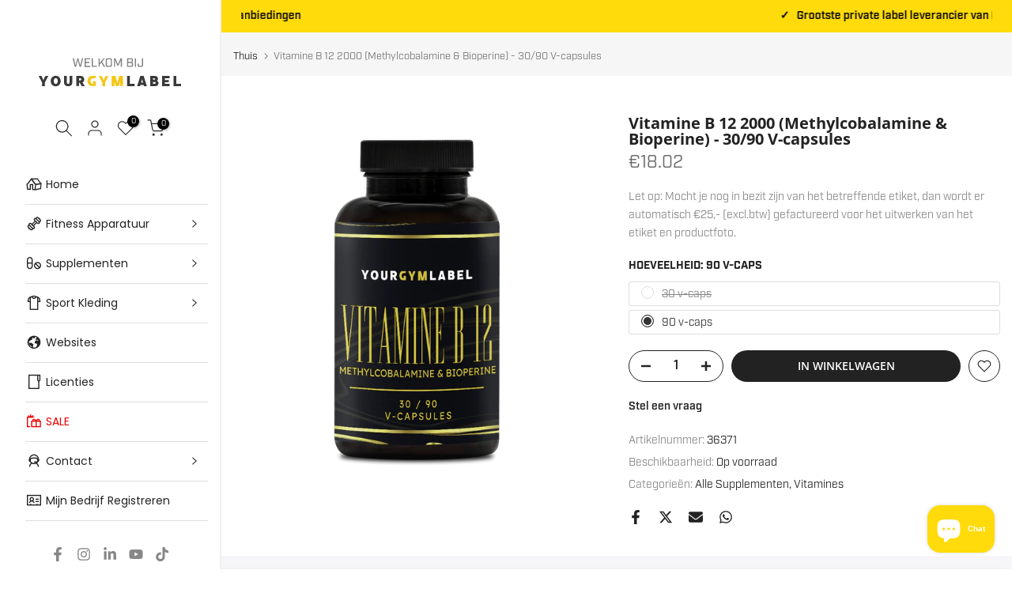

--- FILE ---
content_type: text/html; charset=utf-8
request_url: https://www.google.com/recaptcha/enterprise/anchor?ar=1&k=6LexcMcnAAAAAFqewxwvsn2_jERLLutU8XQy4UAS&co=aHR0cHM6Ly93d3cueW91cmd5bWxhYmVsLm5sOjQ0Mw..&hl=en&v=7gg7H51Q-naNfhmCP3_R47ho&size=invisible&anchor-ms=20000&execute-ms=30000&cb=74ofioaxld8u
body_size: 48178
content:
<!DOCTYPE HTML><html dir="ltr" lang="en"><head><meta http-equiv="Content-Type" content="text/html; charset=UTF-8">
<meta http-equiv="X-UA-Compatible" content="IE=edge">
<title>reCAPTCHA</title>
<style type="text/css">
/* cyrillic-ext */
@font-face {
  font-family: 'Roboto';
  font-style: normal;
  font-weight: 400;
  font-stretch: 100%;
  src: url(//fonts.gstatic.com/s/roboto/v48/KFO7CnqEu92Fr1ME7kSn66aGLdTylUAMa3GUBHMdazTgWw.woff2) format('woff2');
  unicode-range: U+0460-052F, U+1C80-1C8A, U+20B4, U+2DE0-2DFF, U+A640-A69F, U+FE2E-FE2F;
}
/* cyrillic */
@font-face {
  font-family: 'Roboto';
  font-style: normal;
  font-weight: 400;
  font-stretch: 100%;
  src: url(//fonts.gstatic.com/s/roboto/v48/KFO7CnqEu92Fr1ME7kSn66aGLdTylUAMa3iUBHMdazTgWw.woff2) format('woff2');
  unicode-range: U+0301, U+0400-045F, U+0490-0491, U+04B0-04B1, U+2116;
}
/* greek-ext */
@font-face {
  font-family: 'Roboto';
  font-style: normal;
  font-weight: 400;
  font-stretch: 100%;
  src: url(//fonts.gstatic.com/s/roboto/v48/KFO7CnqEu92Fr1ME7kSn66aGLdTylUAMa3CUBHMdazTgWw.woff2) format('woff2');
  unicode-range: U+1F00-1FFF;
}
/* greek */
@font-face {
  font-family: 'Roboto';
  font-style: normal;
  font-weight: 400;
  font-stretch: 100%;
  src: url(//fonts.gstatic.com/s/roboto/v48/KFO7CnqEu92Fr1ME7kSn66aGLdTylUAMa3-UBHMdazTgWw.woff2) format('woff2');
  unicode-range: U+0370-0377, U+037A-037F, U+0384-038A, U+038C, U+038E-03A1, U+03A3-03FF;
}
/* math */
@font-face {
  font-family: 'Roboto';
  font-style: normal;
  font-weight: 400;
  font-stretch: 100%;
  src: url(//fonts.gstatic.com/s/roboto/v48/KFO7CnqEu92Fr1ME7kSn66aGLdTylUAMawCUBHMdazTgWw.woff2) format('woff2');
  unicode-range: U+0302-0303, U+0305, U+0307-0308, U+0310, U+0312, U+0315, U+031A, U+0326-0327, U+032C, U+032F-0330, U+0332-0333, U+0338, U+033A, U+0346, U+034D, U+0391-03A1, U+03A3-03A9, U+03B1-03C9, U+03D1, U+03D5-03D6, U+03F0-03F1, U+03F4-03F5, U+2016-2017, U+2034-2038, U+203C, U+2040, U+2043, U+2047, U+2050, U+2057, U+205F, U+2070-2071, U+2074-208E, U+2090-209C, U+20D0-20DC, U+20E1, U+20E5-20EF, U+2100-2112, U+2114-2115, U+2117-2121, U+2123-214F, U+2190, U+2192, U+2194-21AE, U+21B0-21E5, U+21F1-21F2, U+21F4-2211, U+2213-2214, U+2216-22FF, U+2308-230B, U+2310, U+2319, U+231C-2321, U+2336-237A, U+237C, U+2395, U+239B-23B7, U+23D0, U+23DC-23E1, U+2474-2475, U+25AF, U+25B3, U+25B7, U+25BD, U+25C1, U+25CA, U+25CC, U+25FB, U+266D-266F, U+27C0-27FF, U+2900-2AFF, U+2B0E-2B11, U+2B30-2B4C, U+2BFE, U+3030, U+FF5B, U+FF5D, U+1D400-1D7FF, U+1EE00-1EEFF;
}
/* symbols */
@font-face {
  font-family: 'Roboto';
  font-style: normal;
  font-weight: 400;
  font-stretch: 100%;
  src: url(//fonts.gstatic.com/s/roboto/v48/KFO7CnqEu92Fr1ME7kSn66aGLdTylUAMaxKUBHMdazTgWw.woff2) format('woff2');
  unicode-range: U+0001-000C, U+000E-001F, U+007F-009F, U+20DD-20E0, U+20E2-20E4, U+2150-218F, U+2190, U+2192, U+2194-2199, U+21AF, U+21E6-21F0, U+21F3, U+2218-2219, U+2299, U+22C4-22C6, U+2300-243F, U+2440-244A, U+2460-24FF, U+25A0-27BF, U+2800-28FF, U+2921-2922, U+2981, U+29BF, U+29EB, U+2B00-2BFF, U+4DC0-4DFF, U+FFF9-FFFB, U+10140-1018E, U+10190-1019C, U+101A0, U+101D0-101FD, U+102E0-102FB, U+10E60-10E7E, U+1D2C0-1D2D3, U+1D2E0-1D37F, U+1F000-1F0FF, U+1F100-1F1AD, U+1F1E6-1F1FF, U+1F30D-1F30F, U+1F315, U+1F31C, U+1F31E, U+1F320-1F32C, U+1F336, U+1F378, U+1F37D, U+1F382, U+1F393-1F39F, U+1F3A7-1F3A8, U+1F3AC-1F3AF, U+1F3C2, U+1F3C4-1F3C6, U+1F3CA-1F3CE, U+1F3D4-1F3E0, U+1F3ED, U+1F3F1-1F3F3, U+1F3F5-1F3F7, U+1F408, U+1F415, U+1F41F, U+1F426, U+1F43F, U+1F441-1F442, U+1F444, U+1F446-1F449, U+1F44C-1F44E, U+1F453, U+1F46A, U+1F47D, U+1F4A3, U+1F4B0, U+1F4B3, U+1F4B9, U+1F4BB, U+1F4BF, U+1F4C8-1F4CB, U+1F4D6, U+1F4DA, U+1F4DF, U+1F4E3-1F4E6, U+1F4EA-1F4ED, U+1F4F7, U+1F4F9-1F4FB, U+1F4FD-1F4FE, U+1F503, U+1F507-1F50B, U+1F50D, U+1F512-1F513, U+1F53E-1F54A, U+1F54F-1F5FA, U+1F610, U+1F650-1F67F, U+1F687, U+1F68D, U+1F691, U+1F694, U+1F698, U+1F6AD, U+1F6B2, U+1F6B9-1F6BA, U+1F6BC, U+1F6C6-1F6CF, U+1F6D3-1F6D7, U+1F6E0-1F6EA, U+1F6F0-1F6F3, U+1F6F7-1F6FC, U+1F700-1F7FF, U+1F800-1F80B, U+1F810-1F847, U+1F850-1F859, U+1F860-1F887, U+1F890-1F8AD, U+1F8B0-1F8BB, U+1F8C0-1F8C1, U+1F900-1F90B, U+1F93B, U+1F946, U+1F984, U+1F996, U+1F9E9, U+1FA00-1FA6F, U+1FA70-1FA7C, U+1FA80-1FA89, U+1FA8F-1FAC6, U+1FACE-1FADC, U+1FADF-1FAE9, U+1FAF0-1FAF8, U+1FB00-1FBFF;
}
/* vietnamese */
@font-face {
  font-family: 'Roboto';
  font-style: normal;
  font-weight: 400;
  font-stretch: 100%;
  src: url(//fonts.gstatic.com/s/roboto/v48/KFO7CnqEu92Fr1ME7kSn66aGLdTylUAMa3OUBHMdazTgWw.woff2) format('woff2');
  unicode-range: U+0102-0103, U+0110-0111, U+0128-0129, U+0168-0169, U+01A0-01A1, U+01AF-01B0, U+0300-0301, U+0303-0304, U+0308-0309, U+0323, U+0329, U+1EA0-1EF9, U+20AB;
}
/* latin-ext */
@font-face {
  font-family: 'Roboto';
  font-style: normal;
  font-weight: 400;
  font-stretch: 100%;
  src: url(//fonts.gstatic.com/s/roboto/v48/KFO7CnqEu92Fr1ME7kSn66aGLdTylUAMa3KUBHMdazTgWw.woff2) format('woff2');
  unicode-range: U+0100-02BA, U+02BD-02C5, U+02C7-02CC, U+02CE-02D7, U+02DD-02FF, U+0304, U+0308, U+0329, U+1D00-1DBF, U+1E00-1E9F, U+1EF2-1EFF, U+2020, U+20A0-20AB, U+20AD-20C0, U+2113, U+2C60-2C7F, U+A720-A7FF;
}
/* latin */
@font-face {
  font-family: 'Roboto';
  font-style: normal;
  font-weight: 400;
  font-stretch: 100%;
  src: url(//fonts.gstatic.com/s/roboto/v48/KFO7CnqEu92Fr1ME7kSn66aGLdTylUAMa3yUBHMdazQ.woff2) format('woff2');
  unicode-range: U+0000-00FF, U+0131, U+0152-0153, U+02BB-02BC, U+02C6, U+02DA, U+02DC, U+0304, U+0308, U+0329, U+2000-206F, U+20AC, U+2122, U+2191, U+2193, U+2212, U+2215, U+FEFF, U+FFFD;
}
/* cyrillic-ext */
@font-face {
  font-family: 'Roboto';
  font-style: normal;
  font-weight: 500;
  font-stretch: 100%;
  src: url(//fonts.gstatic.com/s/roboto/v48/KFO7CnqEu92Fr1ME7kSn66aGLdTylUAMa3GUBHMdazTgWw.woff2) format('woff2');
  unicode-range: U+0460-052F, U+1C80-1C8A, U+20B4, U+2DE0-2DFF, U+A640-A69F, U+FE2E-FE2F;
}
/* cyrillic */
@font-face {
  font-family: 'Roboto';
  font-style: normal;
  font-weight: 500;
  font-stretch: 100%;
  src: url(//fonts.gstatic.com/s/roboto/v48/KFO7CnqEu92Fr1ME7kSn66aGLdTylUAMa3iUBHMdazTgWw.woff2) format('woff2');
  unicode-range: U+0301, U+0400-045F, U+0490-0491, U+04B0-04B1, U+2116;
}
/* greek-ext */
@font-face {
  font-family: 'Roboto';
  font-style: normal;
  font-weight: 500;
  font-stretch: 100%;
  src: url(//fonts.gstatic.com/s/roboto/v48/KFO7CnqEu92Fr1ME7kSn66aGLdTylUAMa3CUBHMdazTgWw.woff2) format('woff2');
  unicode-range: U+1F00-1FFF;
}
/* greek */
@font-face {
  font-family: 'Roboto';
  font-style: normal;
  font-weight: 500;
  font-stretch: 100%;
  src: url(//fonts.gstatic.com/s/roboto/v48/KFO7CnqEu92Fr1ME7kSn66aGLdTylUAMa3-UBHMdazTgWw.woff2) format('woff2');
  unicode-range: U+0370-0377, U+037A-037F, U+0384-038A, U+038C, U+038E-03A1, U+03A3-03FF;
}
/* math */
@font-face {
  font-family: 'Roboto';
  font-style: normal;
  font-weight: 500;
  font-stretch: 100%;
  src: url(//fonts.gstatic.com/s/roboto/v48/KFO7CnqEu92Fr1ME7kSn66aGLdTylUAMawCUBHMdazTgWw.woff2) format('woff2');
  unicode-range: U+0302-0303, U+0305, U+0307-0308, U+0310, U+0312, U+0315, U+031A, U+0326-0327, U+032C, U+032F-0330, U+0332-0333, U+0338, U+033A, U+0346, U+034D, U+0391-03A1, U+03A3-03A9, U+03B1-03C9, U+03D1, U+03D5-03D6, U+03F0-03F1, U+03F4-03F5, U+2016-2017, U+2034-2038, U+203C, U+2040, U+2043, U+2047, U+2050, U+2057, U+205F, U+2070-2071, U+2074-208E, U+2090-209C, U+20D0-20DC, U+20E1, U+20E5-20EF, U+2100-2112, U+2114-2115, U+2117-2121, U+2123-214F, U+2190, U+2192, U+2194-21AE, U+21B0-21E5, U+21F1-21F2, U+21F4-2211, U+2213-2214, U+2216-22FF, U+2308-230B, U+2310, U+2319, U+231C-2321, U+2336-237A, U+237C, U+2395, U+239B-23B7, U+23D0, U+23DC-23E1, U+2474-2475, U+25AF, U+25B3, U+25B7, U+25BD, U+25C1, U+25CA, U+25CC, U+25FB, U+266D-266F, U+27C0-27FF, U+2900-2AFF, U+2B0E-2B11, U+2B30-2B4C, U+2BFE, U+3030, U+FF5B, U+FF5D, U+1D400-1D7FF, U+1EE00-1EEFF;
}
/* symbols */
@font-face {
  font-family: 'Roboto';
  font-style: normal;
  font-weight: 500;
  font-stretch: 100%;
  src: url(//fonts.gstatic.com/s/roboto/v48/KFO7CnqEu92Fr1ME7kSn66aGLdTylUAMaxKUBHMdazTgWw.woff2) format('woff2');
  unicode-range: U+0001-000C, U+000E-001F, U+007F-009F, U+20DD-20E0, U+20E2-20E4, U+2150-218F, U+2190, U+2192, U+2194-2199, U+21AF, U+21E6-21F0, U+21F3, U+2218-2219, U+2299, U+22C4-22C6, U+2300-243F, U+2440-244A, U+2460-24FF, U+25A0-27BF, U+2800-28FF, U+2921-2922, U+2981, U+29BF, U+29EB, U+2B00-2BFF, U+4DC0-4DFF, U+FFF9-FFFB, U+10140-1018E, U+10190-1019C, U+101A0, U+101D0-101FD, U+102E0-102FB, U+10E60-10E7E, U+1D2C0-1D2D3, U+1D2E0-1D37F, U+1F000-1F0FF, U+1F100-1F1AD, U+1F1E6-1F1FF, U+1F30D-1F30F, U+1F315, U+1F31C, U+1F31E, U+1F320-1F32C, U+1F336, U+1F378, U+1F37D, U+1F382, U+1F393-1F39F, U+1F3A7-1F3A8, U+1F3AC-1F3AF, U+1F3C2, U+1F3C4-1F3C6, U+1F3CA-1F3CE, U+1F3D4-1F3E0, U+1F3ED, U+1F3F1-1F3F3, U+1F3F5-1F3F7, U+1F408, U+1F415, U+1F41F, U+1F426, U+1F43F, U+1F441-1F442, U+1F444, U+1F446-1F449, U+1F44C-1F44E, U+1F453, U+1F46A, U+1F47D, U+1F4A3, U+1F4B0, U+1F4B3, U+1F4B9, U+1F4BB, U+1F4BF, U+1F4C8-1F4CB, U+1F4D6, U+1F4DA, U+1F4DF, U+1F4E3-1F4E6, U+1F4EA-1F4ED, U+1F4F7, U+1F4F9-1F4FB, U+1F4FD-1F4FE, U+1F503, U+1F507-1F50B, U+1F50D, U+1F512-1F513, U+1F53E-1F54A, U+1F54F-1F5FA, U+1F610, U+1F650-1F67F, U+1F687, U+1F68D, U+1F691, U+1F694, U+1F698, U+1F6AD, U+1F6B2, U+1F6B9-1F6BA, U+1F6BC, U+1F6C6-1F6CF, U+1F6D3-1F6D7, U+1F6E0-1F6EA, U+1F6F0-1F6F3, U+1F6F7-1F6FC, U+1F700-1F7FF, U+1F800-1F80B, U+1F810-1F847, U+1F850-1F859, U+1F860-1F887, U+1F890-1F8AD, U+1F8B0-1F8BB, U+1F8C0-1F8C1, U+1F900-1F90B, U+1F93B, U+1F946, U+1F984, U+1F996, U+1F9E9, U+1FA00-1FA6F, U+1FA70-1FA7C, U+1FA80-1FA89, U+1FA8F-1FAC6, U+1FACE-1FADC, U+1FADF-1FAE9, U+1FAF0-1FAF8, U+1FB00-1FBFF;
}
/* vietnamese */
@font-face {
  font-family: 'Roboto';
  font-style: normal;
  font-weight: 500;
  font-stretch: 100%;
  src: url(//fonts.gstatic.com/s/roboto/v48/KFO7CnqEu92Fr1ME7kSn66aGLdTylUAMa3OUBHMdazTgWw.woff2) format('woff2');
  unicode-range: U+0102-0103, U+0110-0111, U+0128-0129, U+0168-0169, U+01A0-01A1, U+01AF-01B0, U+0300-0301, U+0303-0304, U+0308-0309, U+0323, U+0329, U+1EA0-1EF9, U+20AB;
}
/* latin-ext */
@font-face {
  font-family: 'Roboto';
  font-style: normal;
  font-weight: 500;
  font-stretch: 100%;
  src: url(//fonts.gstatic.com/s/roboto/v48/KFO7CnqEu92Fr1ME7kSn66aGLdTylUAMa3KUBHMdazTgWw.woff2) format('woff2');
  unicode-range: U+0100-02BA, U+02BD-02C5, U+02C7-02CC, U+02CE-02D7, U+02DD-02FF, U+0304, U+0308, U+0329, U+1D00-1DBF, U+1E00-1E9F, U+1EF2-1EFF, U+2020, U+20A0-20AB, U+20AD-20C0, U+2113, U+2C60-2C7F, U+A720-A7FF;
}
/* latin */
@font-face {
  font-family: 'Roboto';
  font-style: normal;
  font-weight: 500;
  font-stretch: 100%;
  src: url(//fonts.gstatic.com/s/roboto/v48/KFO7CnqEu92Fr1ME7kSn66aGLdTylUAMa3yUBHMdazQ.woff2) format('woff2');
  unicode-range: U+0000-00FF, U+0131, U+0152-0153, U+02BB-02BC, U+02C6, U+02DA, U+02DC, U+0304, U+0308, U+0329, U+2000-206F, U+20AC, U+2122, U+2191, U+2193, U+2212, U+2215, U+FEFF, U+FFFD;
}
/* cyrillic-ext */
@font-face {
  font-family: 'Roboto';
  font-style: normal;
  font-weight: 900;
  font-stretch: 100%;
  src: url(//fonts.gstatic.com/s/roboto/v48/KFO7CnqEu92Fr1ME7kSn66aGLdTylUAMa3GUBHMdazTgWw.woff2) format('woff2');
  unicode-range: U+0460-052F, U+1C80-1C8A, U+20B4, U+2DE0-2DFF, U+A640-A69F, U+FE2E-FE2F;
}
/* cyrillic */
@font-face {
  font-family: 'Roboto';
  font-style: normal;
  font-weight: 900;
  font-stretch: 100%;
  src: url(//fonts.gstatic.com/s/roboto/v48/KFO7CnqEu92Fr1ME7kSn66aGLdTylUAMa3iUBHMdazTgWw.woff2) format('woff2');
  unicode-range: U+0301, U+0400-045F, U+0490-0491, U+04B0-04B1, U+2116;
}
/* greek-ext */
@font-face {
  font-family: 'Roboto';
  font-style: normal;
  font-weight: 900;
  font-stretch: 100%;
  src: url(//fonts.gstatic.com/s/roboto/v48/KFO7CnqEu92Fr1ME7kSn66aGLdTylUAMa3CUBHMdazTgWw.woff2) format('woff2');
  unicode-range: U+1F00-1FFF;
}
/* greek */
@font-face {
  font-family: 'Roboto';
  font-style: normal;
  font-weight: 900;
  font-stretch: 100%;
  src: url(//fonts.gstatic.com/s/roboto/v48/KFO7CnqEu92Fr1ME7kSn66aGLdTylUAMa3-UBHMdazTgWw.woff2) format('woff2');
  unicode-range: U+0370-0377, U+037A-037F, U+0384-038A, U+038C, U+038E-03A1, U+03A3-03FF;
}
/* math */
@font-face {
  font-family: 'Roboto';
  font-style: normal;
  font-weight: 900;
  font-stretch: 100%;
  src: url(//fonts.gstatic.com/s/roboto/v48/KFO7CnqEu92Fr1ME7kSn66aGLdTylUAMawCUBHMdazTgWw.woff2) format('woff2');
  unicode-range: U+0302-0303, U+0305, U+0307-0308, U+0310, U+0312, U+0315, U+031A, U+0326-0327, U+032C, U+032F-0330, U+0332-0333, U+0338, U+033A, U+0346, U+034D, U+0391-03A1, U+03A3-03A9, U+03B1-03C9, U+03D1, U+03D5-03D6, U+03F0-03F1, U+03F4-03F5, U+2016-2017, U+2034-2038, U+203C, U+2040, U+2043, U+2047, U+2050, U+2057, U+205F, U+2070-2071, U+2074-208E, U+2090-209C, U+20D0-20DC, U+20E1, U+20E5-20EF, U+2100-2112, U+2114-2115, U+2117-2121, U+2123-214F, U+2190, U+2192, U+2194-21AE, U+21B0-21E5, U+21F1-21F2, U+21F4-2211, U+2213-2214, U+2216-22FF, U+2308-230B, U+2310, U+2319, U+231C-2321, U+2336-237A, U+237C, U+2395, U+239B-23B7, U+23D0, U+23DC-23E1, U+2474-2475, U+25AF, U+25B3, U+25B7, U+25BD, U+25C1, U+25CA, U+25CC, U+25FB, U+266D-266F, U+27C0-27FF, U+2900-2AFF, U+2B0E-2B11, U+2B30-2B4C, U+2BFE, U+3030, U+FF5B, U+FF5D, U+1D400-1D7FF, U+1EE00-1EEFF;
}
/* symbols */
@font-face {
  font-family: 'Roboto';
  font-style: normal;
  font-weight: 900;
  font-stretch: 100%;
  src: url(//fonts.gstatic.com/s/roboto/v48/KFO7CnqEu92Fr1ME7kSn66aGLdTylUAMaxKUBHMdazTgWw.woff2) format('woff2');
  unicode-range: U+0001-000C, U+000E-001F, U+007F-009F, U+20DD-20E0, U+20E2-20E4, U+2150-218F, U+2190, U+2192, U+2194-2199, U+21AF, U+21E6-21F0, U+21F3, U+2218-2219, U+2299, U+22C4-22C6, U+2300-243F, U+2440-244A, U+2460-24FF, U+25A0-27BF, U+2800-28FF, U+2921-2922, U+2981, U+29BF, U+29EB, U+2B00-2BFF, U+4DC0-4DFF, U+FFF9-FFFB, U+10140-1018E, U+10190-1019C, U+101A0, U+101D0-101FD, U+102E0-102FB, U+10E60-10E7E, U+1D2C0-1D2D3, U+1D2E0-1D37F, U+1F000-1F0FF, U+1F100-1F1AD, U+1F1E6-1F1FF, U+1F30D-1F30F, U+1F315, U+1F31C, U+1F31E, U+1F320-1F32C, U+1F336, U+1F378, U+1F37D, U+1F382, U+1F393-1F39F, U+1F3A7-1F3A8, U+1F3AC-1F3AF, U+1F3C2, U+1F3C4-1F3C6, U+1F3CA-1F3CE, U+1F3D4-1F3E0, U+1F3ED, U+1F3F1-1F3F3, U+1F3F5-1F3F7, U+1F408, U+1F415, U+1F41F, U+1F426, U+1F43F, U+1F441-1F442, U+1F444, U+1F446-1F449, U+1F44C-1F44E, U+1F453, U+1F46A, U+1F47D, U+1F4A3, U+1F4B0, U+1F4B3, U+1F4B9, U+1F4BB, U+1F4BF, U+1F4C8-1F4CB, U+1F4D6, U+1F4DA, U+1F4DF, U+1F4E3-1F4E6, U+1F4EA-1F4ED, U+1F4F7, U+1F4F9-1F4FB, U+1F4FD-1F4FE, U+1F503, U+1F507-1F50B, U+1F50D, U+1F512-1F513, U+1F53E-1F54A, U+1F54F-1F5FA, U+1F610, U+1F650-1F67F, U+1F687, U+1F68D, U+1F691, U+1F694, U+1F698, U+1F6AD, U+1F6B2, U+1F6B9-1F6BA, U+1F6BC, U+1F6C6-1F6CF, U+1F6D3-1F6D7, U+1F6E0-1F6EA, U+1F6F0-1F6F3, U+1F6F7-1F6FC, U+1F700-1F7FF, U+1F800-1F80B, U+1F810-1F847, U+1F850-1F859, U+1F860-1F887, U+1F890-1F8AD, U+1F8B0-1F8BB, U+1F8C0-1F8C1, U+1F900-1F90B, U+1F93B, U+1F946, U+1F984, U+1F996, U+1F9E9, U+1FA00-1FA6F, U+1FA70-1FA7C, U+1FA80-1FA89, U+1FA8F-1FAC6, U+1FACE-1FADC, U+1FADF-1FAE9, U+1FAF0-1FAF8, U+1FB00-1FBFF;
}
/* vietnamese */
@font-face {
  font-family: 'Roboto';
  font-style: normal;
  font-weight: 900;
  font-stretch: 100%;
  src: url(//fonts.gstatic.com/s/roboto/v48/KFO7CnqEu92Fr1ME7kSn66aGLdTylUAMa3OUBHMdazTgWw.woff2) format('woff2');
  unicode-range: U+0102-0103, U+0110-0111, U+0128-0129, U+0168-0169, U+01A0-01A1, U+01AF-01B0, U+0300-0301, U+0303-0304, U+0308-0309, U+0323, U+0329, U+1EA0-1EF9, U+20AB;
}
/* latin-ext */
@font-face {
  font-family: 'Roboto';
  font-style: normal;
  font-weight: 900;
  font-stretch: 100%;
  src: url(//fonts.gstatic.com/s/roboto/v48/KFO7CnqEu92Fr1ME7kSn66aGLdTylUAMa3KUBHMdazTgWw.woff2) format('woff2');
  unicode-range: U+0100-02BA, U+02BD-02C5, U+02C7-02CC, U+02CE-02D7, U+02DD-02FF, U+0304, U+0308, U+0329, U+1D00-1DBF, U+1E00-1E9F, U+1EF2-1EFF, U+2020, U+20A0-20AB, U+20AD-20C0, U+2113, U+2C60-2C7F, U+A720-A7FF;
}
/* latin */
@font-face {
  font-family: 'Roboto';
  font-style: normal;
  font-weight: 900;
  font-stretch: 100%;
  src: url(//fonts.gstatic.com/s/roboto/v48/KFO7CnqEu92Fr1ME7kSn66aGLdTylUAMa3yUBHMdazQ.woff2) format('woff2');
  unicode-range: U+0000-00FF, U+0131, U+0152-0153, U+02BB-02BC, U+02C6, U+02DA, U+02DC, U+0304, U+0308, U+0329, U+2000-206F, U+20AC, U+2122, U+2191, U+2193, U+2212, U+2215, U+FEFF, U+FFFD;
}

</style>
<link rel="stylesheet" type="text/css" href="https://www.gstatic.com/recaptcha/releases/7gg7H51Q-naNfhmCP3_R47ho/styles__ltr.css">
<script nonce="XPkYHOSG1G7im0jHDbyX8Q" type="text/javascript">window['__recaptcha_api'] = 'https://www.google.com/recaptcha/enterprise/';</script>
<script type="text/javascript" src="https://www.gstatic.com/recaptcha/releases/7gg7H51Q-naNfhmCP3_R47ho/recaptcha__en.js" nonce="XPkYHOSG1G7im0jHDbyX8Q">
      
    </script></head>
<body><div id="rc-anchor-alert" class="rc-anchor-alert"></div>
<input type="hidden" id="recaptcha-token" value="[base64]">
<script type="text/javascript" nonce="XPkYHOSG1G7im0jHDbyX8Q">
      recaptcha.anchor.Main.init("[\x22ainput\x22,[\x22bgdata\x22,\x22\x22,\[base64]/[base64]/bmV3IFpbdF0obVswXSk6Sz09Mj9uZXcgWlt0XShtWzBdLG1bMV0pOks9PTM/bmV3IFpbdF0obVswXSxtWzFdLG1bMl0pOks9PTQ/[base64]/[base64]/[base64]/[base64]/[base64]/[base64]/[base64]/[base64]/[base64]/[base64]/[base64]/[base64]/[base64]/[base64]\\u003d\\u003d\x22,\[base64]\\u003d\x22,\x22Dn1Gw63Cr1NyVsK8ZsOtfcKxEcKwYXHCkhTDjMO8DcKUKijClWzDlcKKFcOhw7dzX8KcXcK0w6PCpMOwwrQRe8OAwpTDiT3CksOvwp3DicOmBGApPSTDhVLDrycNE8KEIifDtMKhw4gRKgkjwonCuMKgWR7CpHJ/w5HCihx4TsKse8O1w45UwoZqXhYawrTCmjXCisKTBnQEcjEeLm3CkMO5Wx3DoS3CiWI8WsO+w5/[base64]/HsK6bcKNXsOmwrXCqU43wpo0wqPDrk7CnMO/H8ORwpLDhcO7w5cYwoVSw6MXLjnCscKOJcKOKsO3QnDDsEnDuMKfw4PDi0IfwqhPw4vDqcOtwoJmwqHCh8KoRcKlVMKxIcKLcUnDgVNzwqLDrWt2bTTCtcORSH9TNsORMMKiw4pVXXvDrMKWO8OXfh3DkVXCg8KTw4LCtER/[base64]/CrcOmw5/DncOlTsKnw5Qtw6pwBsKdw6AFwpzDhggRX1osw4RDwqp/DBl5csOowobCg8Krw57CmSDDoxIkJMO+U8OCQMOPw6PCmMOTdC3Do2NuOyvDs8OPMcOuL0UVaMO/O0bDi8OQJ8KEwqbCosOTJcKYw6LDlHTDkibCi1XCuMOdw7nDhsKgM0sSHXt/IwzClMO6w7vCsMKEwq7DpcOLTsKJByliO0kqwpwYecObIjjDrcKBwokRw6vChFAuwrXCt8K/wq7CsDvDn8Obw63DscO9wrRkwpdsE8Krwo7DmMKzLcO/OMO7wrXCosO0AGnCuDzDk0fCoMOFw61HGkpxAcO3wqwSFMKCwrzDksOGfDzDg8OFTcOBwpjCnMKGQsKGHSgMVzjCl8Onf8K1e0xtw5PCmSk8FMOrGDhywovDicOycWHCj8KXw751N8K3VsO3woZ2w5p/bcOPwp9EGSh9Qjxab1nCoMKANcKEGnXDjMKAFMKcSFgLwrTCt8OaXMO3UiHDs8Ovw7o6I8KXw7Znw7AzdCl1McO/HXDClTTCjsOtK8OJBALCk8OQw7FGwq49wpXDh8O2wqfCuH4hw7UAwoIOV8KdIMOoTQg6J8O/w4fDnQ1/[base64]/[base64]/wopMw6NKwrBYLcKsMMKYBMO3OMKxwrwmw6EIw6UmAsO9ZcOnV8KSw5jCsMOzwq3DhAMKw4bDlllrJMOUVcOFOcKqecK2Exo3BsOEw6bCk8K+wpvDm8KlPmxUKMOTeDkPwq3DmsK0wq3CgsK5JsOwFCd0RwttVUtSSsOmdsOKwqXClMOTw7stwpDCucK+woZ/OMObcMOnQcOPwpIKw4TCk8OowpLDscOhwrMtIEPCqHjCh8OYW1fDqcKkw4nDo2jDoA7Cv8Kcwpt0Y8OTD8Kiwp3CsXXDtk1tw5zDkMKrFsKrw4HDocOcw7pdP8Oyw5fDp8OLJ8KuwqhbacKNaR7DjMK+w77Cpggcw5/DvsKTSknDk1DDvMKFw6tVw4UAFsKqw4tkWMOtfQnCpMKbAVHCknTDnUdvZcOGZGvCk1XCpRfDk2TDnVrCvGQBb8K+SsKiwq/DrcKHwqXDqi/DqkHChk7CsMKGw6soGijDgT3CqgTCrsKhOMO4w4dowq0VcMKldFdJw4twQHp/wonCvMOWLMKgKCDDh0XCp8Opwq7CuxVswrLDm0/DnHIDMQzDpEksUAjDnsOQI8Ojw50sw6EVw5cRTRh7NkfCpMK8w4vCik5zw7TCiD/DsSrDk8KJw7EtAXYAUMK1w4XDt8KybsOBw7h1wp4qw6lOGsKDwpVvw7ULwq1/KMOzFDtHVsKGw5QVwojDicOkwpQFw6TDoBTDpDTCqsOtKVtZLcOMQ8KNEHI8w7RTwo15w60dwpsGwpvCnxfDrcOuLsK9w7BOw6fCrcKbS8Kjw5jCihBAQCbDlxHCq8K9O8KCOsO0AS1qw6MRw7LDjHY/[base64]/CiCpaO8OZw4vCk8Ovw7jDjAs2w6jCm3ITwogMw7Bgw7fDmMONwrgGTsKQEA8VVjrCsRlHw7VZKEFiw6LCksKtw57DoXYww7PChMOMcATDhsKlwr/[base64]/CvcOzw77CtcKdD8Omw6/ConbDncKsU8KMBXcEw4rCr8O0Hn8pYcKyZS4wwpkLwogkw4M7esO5HVDCiMK/[base64]/IyXDog5PZsKUdk3Du8Ofdm7CsMOcEsOaKlp9w4zDrMO8UwnClsOMdl3Dr00Dwrdrw6AwwqkAwrBwwrQPQC/[base64]/wrrDoB7CscOKC3fDo3bCphXCvltYdR05ciwjw4BwDsKjLMOgw6hjWEnCjsOsw73DkjvCtsONTgsTFjfDo8K0wrcaw6Arwo3DqXoRVMKqCcOHa1bConIdwojDkcKuwpAowrp3fcO2w5UXwo8Jw4I5X8OowqzDvsKdDMKqA3/Clmtvw67CukPDp8Kpw4o/JsKtw5jChwEpFHbDhRpAABPDjGVtw7zCmMOaw7dFEDQMIMOHwoHDnMOSYMKYw6hvwoUzSsOZwrkRbsKyC0wnIDBGwo/CqcKLwq/CqsOkNhwrw7UEaMKMKyTCkHfDv8KwwpsXLVArwo8kw5osFcOrFcOYw7QpWkxhUm7Cq8KJcsKKeMOxEMOyw4xjwqgXwqPDicKDw7IufDXDiMKiwoxKK0zCuMOZw4jCk8Kow45tw6MQUnDDjVPCoTjChcOFw5nCtAwFRcKfwqbDol5MLzHDmwQwwr4iIsKAQVNzMG/Cq0pEw4lfwrvDuwbDvXk3wpJ6DFDCvGDCrMOSwqx+SXnDj8KQwoXDvsOjw6gXcsOQXGjDusO+F1lnw5dDDB4xdsOEKcOXA3/DpWkJck7CnEtmw7dMA3rDkMOQKsOYwpXCnnHCoMKqwoPCp8KPKkYzwpjCgcOzwqJlwpRePsKhLsONfcO8w4BUwqvCux3CtMKyQSrCqHbCtMKYOxPCmMK9VMOVw4nCnsOrwpcAwo1GRDTDn8K8Iic7w4/DilHCgwPDigoTSClXwp7DkGwUd0zDlVbDjsOqbBkjw64/OQ84NsKrVcO/Gn/CiCLDjsKtw518wp9KeANHw4Atwr/CvkfCvTwUDcOUD0cTwqdTfsK/OMOIw6nClgkRwrVtw73DmEDCuHbCtcOAbHbCixTDtFVew7wUWiHCkMKOwpAvNsKSw5bDvE3CngzCrB5NXcO7NsONXcOWDywDWEhgw6J3w4/Dqid3KMOvwrHDs8OywpkTUMKRKcKiw4Ypw7kKIMKHwprDgyjDuxjChsOcTC/Ck8KMD8KfwpLCpmA0KWbDqADCssOQwoteHMOMYsK4wp98w4l0ZU/[base64]/HxYCw6vCisKFw4PCvMKQwoAWHMK9w6LDqhrDhsO5ZsOGCQ3CvMOQTRrCqMKnw6ZZwpjDjsORwp0JJz7CksK2VT8uwoLCkAxdw4/DmBBCanMPw6Nowp9tR8ORA1LCp1/DhsO4wojCpw5Kw6LDn8KGw4bCpcKGLcOUc1fCvsKywrTCnMOuw5hnwqXCoX8HU2Evw57Cp8KWeR9+OMKEw6BIWEPChsOVPHjCuUxxwrdtwpdKw5wTPigzw6/DscKTTzzDpSMwwrjDoBhySsKJw7/Co8K0woZLwph3FsOvInHCsRTDqkklOsKEwq0lw6DDsTImw4pHVMOvw5LCncKABArCpnNEwrXDql5Iwp53bUXDjn/CmMKWw4XCpD3DnDjDp1BjXsK5wofDi8KWw7TChX8Dw6HDp8OJUy/Ck8O0w4LCsMOfcD4KwpbCsiI0O3ElwpjDm8OcwqrCvURuDkjDiz3DpcOBBMKPNWNlwqnDi8KbFcK2wrdrw7Jvw5HCs1PCrEMkJkTDsMKeYMO2w7AQw4zDoWbDpwQMw5zChiPCscOIeEwTFwxbcH/Dp3hgwpbDqXbDkcOKwqnDsQvDvMOAfcKEwqLCqsOOJsO4cCLDuQh0Z8OJaELDqsO0Y8KbE8KQw6/CoMKWw5YowqLCuQ/[base64]/Dt1XCjgwaw7ceZB1uw5t1wp/DuFHCjmsdM0h1wqbDk8KMw6opwpY7M8O7woAhwpXCisKyw7/DnVLDssKfw7fDoGo2MCPCncOUw6EHUMORw6xfw4PDoyp4w4UKSFtDCsOcwpNzwqjCvsKUwpBcLMK/AcOUKsKZIEIbw4Y4w4HCjcKew7rCr1nCr2VVO0UQw4HDjj1Tw54IKMKjwpItRMOOOER/dmJ2YcOhwoLDlzgTA8OKwrxDZsKNCcK8wqDCgF40w4/[base64]/Dl8KYwrLDqQgrw6jChMKKwrUEacKnw6XDqgLDhxTDrEI+wo7CqDDCgCwCL8K4IMKxw4zCpjjChD/[base64]/[base64]/[base64]/AVZDw715CDYkdxLDsn0Pw7bDv8KBw47CpMOBVMOUOsOdw61vwqI+KGbCp2UdCFdcwrvDhwRAw4DDi8Kzw4oIdRlRwrvCscK2bHDCgsKfBsKaNyXDrGFIKDHCh8OXRkVjTMK8b2vCtsOzd8K+cx7Cr00cw6HCmsK5E8O7wrjDsiTCisKnSU/DkGlaw75+wodNwrx+fcKIK2ITFBY5w5gkBijDssKSY8O/wqLDusKbwqZWPQfDkELDrXtgeU/Dg8OfKsOowotpTMK8FcKqQcKVwoURCnoNeQ3Dk8Kiw7Uowr3CusKRwoU0wrR9w5lDD8Kww5I2SMK9w48bHUTDmyJlchjCtmfCjiBmw5/DjxbDhMK2wovCmTc+HMK1cE9Jd8O0dcK5wpHDkMO/wog1w4fCjsOVC2/Dsm8YwqDDkS0kI8KkwocFwobCsz/DnlFLf2I/w6vDhsOGwodNwrggw7fDhcK2ATDDs8K8wqZlwpQYEsORQSfCmsOAwrvChsO7wqPDkWIrw53DoAoww64PfEHCqcKwCXNnXA9lPcOoFsKhBkgjZMOsw6bDoTV7wpcKQ3rDi3ABw5PCq1/[base64]/DvMOKw6d+dAYGG8KpM1VFw4hVesKgwrPCiMKfI8KnwojDjMKxwpjCjwg/[base64]/DisK3WWgewqjDsMOnBDEOPMOBIn0Gwq9tw7d7YcOpw73Cnwh0wrYgM33DqD3DjcKCw6koJMOdZ8Obwog9QCnDusKDwq/[base64]/CrMKdw7AJwoAuGyEhw5bCsMKzEcKyVzrDp8Omw5bCn8OxwrvDhsK0w7nCpCDDnsOJwq0MwrjCr8KTJXDCpAdIccKFwr7Dl8KMwow7w4F/[base64]/[base64]/CjUovw54ZwpZHw4vDmjbCt1AYw7TCuXo8wpnCgT/DkHZkwphYw6pew70TaFDCtsKmZcO6wrLCrcOFwqR3wqFJZDwOUCpAdk3CizEue8KLw5jCpQstOQHDsSAGasKpw7DDrMK1b8Osw4otw6tmwrnCjgd/w6R3Ih5GfTxwH8OkFcO0woBywqTDp8KfwrZOS8KOwoNFTcOSwqIpZQIMwqt8w5XDs8O/IMOuwpjDp8O1w4LDiMOvXnt3SjvCiz8nOcKMwpvClT3ClnvCjz/Cm8Oqw74xeyPDukPDscKqfcOhw7Aww68Ew6HCocOCwqFIXTrDkidEcSgBwojDgcK/LcOXwo/CiDNXwrcPKznDi8OYUcOlNsO3ScKNw6bCkGxbw7jCvsKvwrFKw5HCgkfDt8KpYcO4w7pFwoDClCnCg2lVRkzCqsKIw55+eEHCv27Ds8KdanfCriQOYw3DsSfDvsOqw7IlZmhYU8OVw4/[base64]/w4LDh8KUHXPDn8KFw4bClGDDl8Kpwo4OK8K6w7FEcQjCqcKNwpfDuBTCuQ7CjsOnLnvCo8OefV7DhMKdw5N/wrnCiy9wwrHCtkfDnS7DmsOew6TDim8swrvDusKewqrDv3XCvcKzw7rDv8Ofd8KOFx0JEMO/[base64]/CoMKVw79qacO1M8K2w6AMKMKEw7DDlFg2w4HDugrDqT4yTgxuwpYVRMK9w4LDokzCicKpwovDklU/BcOcZsKmF3DDoibCjRpwJj/DmVxXM8OGNSDDj8OuwrZcOXjCjkTDiQjCvMOcNcKeIsOQw7/CqsODwpALFUhFwpDCssOJAsO/KlwNw4ECw7PDtSIDw6nCv8K1wqPCssK0w7ZNBlJuQMOAScOjw77Cm8KnMwrDuMKyw4guX8Kgwq8Gw5MrwonDuMOkI8OselBAScO1WjjCi8OBKmV+w7MMwoRzUMO3bcKxeiwTw7E/w6LCs8KUOwjDhsKdw6fDvioQXsO3cGVAYcOwDWfClMO6IcOaOsKpJVXCoADDtcK6bX4TUk5Vwog5YAFCw5rCu1zCkhHDh1TCnChIOsOmAWoPw4VwwoPDgcKXw43ChsKbFTptw5zDlQRyw7kraDpeVhbCoTDDj3/DtcOywoA7w4TDt8ORw79cNwQhcsOIwqHCkmzDlWzCvsOGE8KEwpXCrVjDocK7D8Klw6k4ODgPU8OEw5NSBw3DlcOBFMKSw6DDvXc/eh/[base64]/YBMlw49xwpPDlgLCqBfCsTLCt8KRwqDCpMKbGsKZw6odK8ONw4JIwqxoEcK3CSjClRt8wofDrsKFw4jDiU7Cq23CvS5pC8OuYsKECTDDhcOEw5NJw64nRRLCoCPDucKOwpTCt8KYwozDlMKCwqzCq2/DjDE+LXTCpwptwpTDuMO/XjoSPFBlw4/[base64]/DDRLbsOTwp5MCE9jwpY7wrxBwqjDisKSw6Zlw4dGw5bChQRXCsKcw7rCt8Kpw6LDlQbCucKDK00Cw5g7asKVw65JJV7CkEzCnmsCwqLCoTXDvFDChsKbTMOLwp9mwqzCkV/[base64]/Dq8O3EsKOwqDDpsOEw7k0V03CkDzCosKtwrfDviYsZydYw5NjD8KQw5pDecOWwpxnw6V/asObNitCwqTDtcKBNsOcw65LQjHCpgTDjTDCsmsfeVXCtHzDpsORan8aw4s7wo7Cu0IuXh8EFcKwGTvDg8O+a8OLw5JyGMK2wokrw7LDssOjw5kvw6pDw5M1d8K1w70SExnDsStiw5U3w6nCl8KFIi81D8OAEQ3CknnDlzY5OAsew4NywojCji7DmgLDrx5tw5DCvk/Dp0x5w4hWwrPCv3TDisKqw4BkOlBAbMKaw4nCtcKVw43Cl8OLwrfCgE0dQsOMwr12w6DDr8KUCxZ0wq/DlhM7T8OtwqHCisO8AcKiwrURKMO7NMKFUl9lwpMOOcOYw7nDmxrDu8O/[base64]/CqQzCsWfCq8Klw5PCjBHDmcKhwovCoMK5GMOlPcOKDhLCsk4fNsKbw43Di8KpwpfDhcKJw75VwoVdw4PDl8KRVsKVwrnCsWXCiMK/KHjDs8O6wpAdGVHDvcKmccOuBcKBwqDCg8KxaEjCuQ/[base64]/[base64]/[base64]/Cq2fDncK/wqnDqibCtWzDn8OXwrMXwoNLwrFlN8KOwrnDsy8GdcKzw4haUcOcJ8O3TsKifEtfGsKqBsOlS0soYndWw45Mw6bDgidid8O4NUIQwq0sN1TCvDrDjcO1wr1ywrHCvMKxwqHDpnzDpBswwrkxJcOZw4xTw5/DtMOeFMKHw5nCkTxAw5M1K8KQw4ECYzo9w7fDosKhLMOvw4EWZhvCmsO4RsKLw5TChMOPw658LMONwpXDo8KqecKlARvDoMO6w7TDuALDkwfCqsKdwqDCuMOWeMObwozCosOCc2bDq2TDvyXDt8O/woBEw4HDoCo9wo1OwrdSCcKFwqjCtUnDk8KWPcKKGjJfVsK+HRHCkcOGCmY0OcKac8Kbw7d2w4zCiBBpQcOSwoMQNSzDkMKhwqnDqsKAw6Ejw6XCn3JrGcK/wpczZjjDrMKVHcKYwrzDvMK/T8OHdcOAwqBoUSgbw4rDoiYqQsO8wqjCkiMCL8KSwqE1w5IqDCEIwoxcJzU+wqNpwpobSgRLwrLDm8O3wpM6wpZpKC/DpsOdfinDnsKHCsO/wpjDnnIhcMKgwrFjwpwWw4ZIwoELDG3ClyvCj8KbGsOaw446ZsK2wqLCoMO+wrANwopIUjI2wpvDvsO0IAdHUiPCo8O8wrQVw49vXXMkwq/CjcOAwqvDgR3Dv8Opwpd1c8OQWlt6LiNJwpDDlG/CpMOKBMOuwpQrw5x/w7VgamLCoGl/[base64]/[base64]/[base64]/DuhhAasK9dsOGwpnDk8KVT8K8wqbCmRTCvsO2VTMOaEojenbCgGDDscKAQ8KlAMOcF33Dh1IzSiwWGsOHw5YLw7zDiCQkKnZhP8OzwqFnQUtMYRRlw7FwwqMrClRpDsKPw5Vfw74XXUI/[base64]/wrrCghcLbcKYP27CjEDDnsK1w5lUwrzDpsOwwpoiPlTDugQ0wqMeFMObdlloTsKpwosPQcO9wpnDjcOWdXDCusKhw6fCmiXDksKGw73Dr8Kuwo8Wwph8Dmhaw6/DtQMcL8Knw6PCrsOsTMOqw7/Ck8KZw5Z0FHF6EMKrZsKDwoIeecOtPsOPV8OTw4/[base64]/J8OWJ8KVwr1lwptiwpPCtsKowoM8KcKKwpPCm8K5GkbDncKdTxlOw7NdBnDCi8K0KcOBwqLDt8KKw6vDt2IGw6fCpsOywrgww47CmRTCvcOZwqzCoMKVwo0qOyTDo3Z2fsK9R8KsbcORY8O8asKow4UbHVbDi8KOWsKFWgV6UMKIw6Iewr7Cp8O0wrNjw4/CrMO0wqzDpmNqEAtOcW9NCQHChMOVw5rCnMKvWjxaUxHChsKrNWF7w4t/f09uw5EmVQ12L8Kiw6HCsxRpdcOpc8O6fMK5woxqw6zDvA11w4XDpsObUMKJGsKgesOKwro3aBTCtWbChsKbesObODnDnlMIICddwroiw7DDvsKVw45Rf8O0wphTw53Cqghowq/DlAXDosKXNwFFwqtWKkNUw5zCqjjDi8KmCsOMDzEnJ8Oiwq3CjVnCsMKqBcOWwrLCnH/CvQoELsKyJF/CiMKgw5s9wqHDoWHDpHpWw51BXgTDi8KfAMOSwojCgBEJSStIGMKfI8KpcUzCicKaQMKSwo5fBMKcwpByd8KXwr0/[base64]/[base64]/CuMKRwr3DhMKLQsORdTJ7w7pfwqo9w74Mw7kMwobDnmbChVfCicOUw7lpKUQgwqbDmsK4RsOlQ10IwrAZYDoGUcOxehcAG8OPIMO/[base64]/DisKqEmDDjUzCisO0Y2Ucwpsnw78BSMOlZ39+w7nCuV/CvMKMMnbCtFbCqRNDwrnDl0zCisO+woXCuGJASMKwRMKow781Z8Kzw7w/[base64]/[base64]/CqAfDr8OPKMKxeTLDk1zDp8O5E8OsK1cPw4gBWsOXwoxFIcO/GyADw5zCicOpwpBHwrM2STrDpHUIwrfDmMKWwqbDpsOewpx3IWDCrMOGKVgzwr/DtsOCGREeDMO8wrHCg0nDhcO/[base64]/[base64]/wpDDjsKBwrTCr8KFdMOxw5/Dn8K3NMOkwqvDtsK6wrPDq3ZJBU8ww4bCvBzCmXkuw6ogGDVYw7c0aMOawqoZwo/Dj8KXGMKoAkt/a2DChcOpIRhQdcKTwr48D8KNw57DsVodc8KCF8KDw6PDsDrDiMOvw7JDN8OcwprDmxxswpDClMO2wrw4JxxMUsO0dhTCjno7wqIAw4TCuSvCrC/DicKKw60JwpnDlmvCpMKTw7LDnArDlcKXS8OawpQPeVjCqMKvaxgZwrxBw6XCk8Kzw7/Dl8OdRcKawplxTjzDtMO+dMKCScOCacOpwofCki/CrMK1w4/CuxNGGE0Iw5tFTS/CqsKSDGtFMHkCw4xzw6rDlcOSaCrDm8OaInjDuMO+w6rCgVfChMOtaMK9XMKdwoVpwpAFw7/[base64]/DhkxmVsOgFcKBJjXCn3LDtlfCgVbDgkTCgsOBFSVpw4nDkMKpEVjCisKRZ8O9wr16wpzDt8O/wpfDr8OywpvDrcOePMKQUz/DnsOFQ3o9w43Djx7CpMKIJMKBwpJ1wqDCqsOCw7gNwqPCpnELeMOpw6YTAXEYTGkzSnAVUsO0wptoSAfDpx7DqQEnMUnCscOQw755aFhswqkHZE5BMlZOwqYlwosRwrJYw6bCvT/DsBLCrhfChGDDukBATys1ZCXCoAR6QcKqwp3DgHzCncKAcMOxGcOpw77DtsKMGsK5w4xfwpLDkgfCucKWfR0QJScjwrQWBwcMw7hfwrojLMK4F8ONwoElDAjCqirDsHnCmsOPw4xyUBBfwoDDhcKmMMO0BcKswo3CuMKTTQhzAgnDol/CssKQaMO4bMKXTnLCnMKta8OfdsKPGMO+w57DjifDgUUMdMOywojCjBrDiyoQwq/[base64]/CmsOIFsOHwrIhGcKtKGnDsMOTLMKCCUvClnXCvsOPwqHCn2/CjMK1HMO9w7zDvQoXFDfCqQUAwqrDmMK+TcORTcKLPsKww7PDtXjDjcO0wqfCscOiZHA5w63CrcKdw7bCiR4wG8Oew7/[base64]/Dt8O9w5nCvCLDsMOEbQUswoB/w5A9wpXDhcOoCzdMwpJowplbccK3UMO2XcOhAW53W8OpMy3DnsO3dsKCSTVjwrrDk8O3w6DDncKsG2YCw7o/OALDphrDucOJFcKywoXDsw7DtcO5w4Npw7kmwoJJwotLw6DDkw14w4McNz9nw4bDiMKhw6fDpMKcwp/Dk8Kdw68ZWjkbTMKLwq5KRWFPNjRzJlrDrsKMwoVBBMKvwp0OacKcB3vCvATDk8KNwoDDoUQhw4HCuydwMcK7w7XDqWYNG8OhelPDk8KLw7HDusOlCMOWe8OKwq/CmQbCtxhjBTvDi8KaCcOqwp3CqELDhcKXwqxCw7TCm2PCoWnCkMOpccO/w4cYJ8OUw4zDsMO/[base64]/CxJawrRUw4XCqsKWw5PDlMOMw6xVe8KZwpdXw43DiMKDw5BZfsKoTSDDoMKVw5QcMcOCw5rCrsKGLsKCw45Vwqtjw4xcw4fDicK/wr55w4LCoEXCjV4pw4vCuVrCqyU8C1LCmyLDjcOEw7zDqn7CnsKiwpLCgE/DkMK6XsOAwo/Dj8O0REw9wr3DuMOvThjDv312w6zDnAwZwo0WKHnCqBtlw7QzOwfDvzfDoW7CrHxyP11MH8Opw45vNMKKHQnDoMOKwpfDpMKrQcO3RcK2wrrDgRfDosODczcBw63DqyzDusKEFMOcNMO7w6/DtsKpDsKOw7vCs8ONd8OFw4XCvMKSw47Cn8O+WSB8w4/DmwjDlcKhw4EeRcKxw4twXMOhAcORPA3CrMOwMMOZaMO9wroDWsKEwrvDsW48wrxOE3UdFcOqFRTCrV0tHcKeH8O9w4LDiXTCmlzDkk8mw7HCjH8aw7bCuANkGBzCp8Obw68UwpBJG2fDkmd5wpTDrX4BNj/Dn8KCwqXChSoQPcOZw6g7w7nDhsKdwpPCosKJYMKjwrkZAcO3UsKDZsOMG3Mkwo3CvMKiLsKTUjVjAsOdNDfDrcOhw7MtembDg1vCv2/Cu8Klw7HDiQTCoALDqcOSwq98wqMCwqA/wpHCq8KGwrrCuiUEw4ZVZ2/DpcKawoF3dVMcPkNeTH/DlsKhfwwcICpOYMOfE8KWL8KIbx3CgsOwKijDosKJOsK7w6rDvRp7ISIAw6INQcOmwpTCompkAMKKUiDChsOgwpVCw68Vd8OGEzjDuB7ChA4Gw6Fhw7rDusKOw5XCt1czAkBRcMOIJsOhFcK7wqDChHp+wofClcKqf28+dcOcW8OHwoTCocKiMh/DjsKhw5siw5ULRDrDj8OQWxrDpEYRw4XCosKAf8KiwrfCjUpHw7zDtsKnAcKDBsKYwp1tAGDChjcpZxtjwprCl3c4MMKGwpHDmB7DqsKEwolvDF7ChlvCmMKkwpp4Ogd+wrc9FDnCqR7Ct8O/fXUew5vCvxR+dgAkKnJ4R0/DsjM4woIow7RYJcKUw7wubsKBfsK/[base64]/CscKzMCzDlsOhw6otIcKhJz3DjlTDlsOdw4fDlBDCvMKTeCzDrjjCgzl/a8KEw4E6w6w2w5ptwoI5wpQxZGJIHV9RV8K8w6PDnMKRQFrCmE7CtsO8w5NQwrnCicOpBQzCplh/RcOdL8OoWjXDlAozJsOLBkvCqW/Dlw4HwqRKXFLCqw85w7VzZjjDtmbDgcKISQjDlEvDpGLDpcOONHQsF3EnwoBKwpE4wo9/Nj5BwrbCvMKSw4DDmSE1wqE/wpXCg8Otw6skw5XDjsOScUs3wplZcw9cwq/CkllkasOkwpfCoE9tfX/CrUNRw53DlUlhw5TDusKvf3M6UkvDvGbCsSsXbylXw59wwoUjEMOYw6zCvsKtQVMbwoZYATnCmcOcw64XwqFiwqTChHHCtsK/RR/Cq2VhW8O4PjHDhTItOsKyw7lPL39nBMOAw6BCKMKjOsOmBUNcD3XCnMO6fsOmWnnCq8OWMx3CvyfCmRcqw6/ChWcjCMOFw5/DrVgnID0/wqzDkcKpYzUYYMOxPcKow5/DvmrDsMO8acOqw7lfwo3Cg8Kqw77Do3jCnl/Do8Ouw6/[base64]/DnsOiw6EhA2Y8KQ/Cj8OqI8OxH8Omw4J7Jnskwo8fw5XCi0Q1wrXDm8K2NcKKBMKGLMK3UV7CgmJJe3XDmcKPwrNwOcOEw67DscKnX3PClgXDqMOFEsO/wr4sw4LCn8O3wprCg8KZRcOawrTCpGM4DcOKwq/CssKLK0nDtBQ/HcOjendmw4rDn8KTUlLDvygWUcOhw7xKYmNIVwfDiMKZw6xVW8K9CnzCswLDgsKew4IHwqIVwoXDh3bCtk47wp/CkcKpwqhrXMKKT8OJATLCssOfDgkcw6Z7f2ctXBPCjsK3woB6YgldTMKzw7DDlw7CicKEw44iw454wo3Dm8KpE2Y0RcOLCQzCvBPDmMOUw4B0H1PCl8KhcEHDpsKDw6Awwq9Zwp9BGFHDl8ONPsOXYsOhdC8Ew6nDtxI9chPCvXQ9MMKsHUlvw5TDt8OsQk/DqMKOZ8K4w4fCssOmZsOWwoEFwqHCqcKVPMOKw5/CssKTRcK+IUXCgwLCl1AQUMKkw7LDjcO1wrB1w5wCcsKLw6w/ZxHDtAcdBcOVHcOCX1dMw4xRdsOUQ8KVw5vCm8K5wplXYmDCgcO1wpLDnzLDjjTCqsOPLMKXw7/Cl0XDsz7DtjHCriodwroWRMKkw5HCrMOhwpohwo7Dp8OtSSl2w55fWsONWnh0wqkmwrbDuH9UbkXDlC/CmMKUwrlIc8OQw4Euw7wcwpvDkcKbLixqwrHCsDEjb8O7ZMKAHsKrw4DDmkcFZcKzwpbCv8O1OmVvw5vCs8O+wp9ZKcOpw5XCtyc0XHvCoTjCtMOFw6gfw6PDvsK6w7TDsDbDvBzCuyTCjsOpw7FNw6hGQsKVwopiYiAuYMKPDlFBH8K7wqRsw7/CjA3DsUXCj1HDp8O2w47CqE7Cr8O7woHDvHvCssOpw4LCnn4iw596wr5gw40fJUYpJ8OVw7YHwqrDocOYwp3Dk8K/fxDChcKZXDEPAsKsXcOBDcK8w6dxTcKqwqsoUgTDm8KTw7HDhHdzwqLDhALDvBLCmxIfH1ZNw7LDq07CuMKrAMOAwowlU8K9bMKPw4DCmG1dFXI9PcOgw4AnwqM+wqtNw6jCgkHCisOvw64kw7XCnUQhw6Ekb8OEF3/CocO3w7nDrBfDlMKDw6LCph1Zw55pw4ETwrAow6hDP8KGGR3DvkHClMO3IHvCscK8wqfCpcOUOSR6w4PDtDxnVi/Dt0XDrV0lwoE0wrHDmcOtJwtrwrYwTcKzMATDq0thdsKawq/DijDCpsK7wpclRgjCrGxoGHTCqmo/[base64]/[base64]/[base64]/QcOPW2x+V2NNwpfDsgFvw6DDksOiPsOcw4TCqRRAw4QHLsK/wqwZYTRGMHHClnrClx5ISsO4wrVJCcOvw50MdifCu1Unw7bCucKwd8KPeMKHC8OKw4XCtMKzw7gTwq1ocsOSam7DlUsuw5/DoijDlCEjw64hJMOKwr9iwqvDvcOFw6RzGQQEwpHCkcOAcVDCocKSXcKpw5kjw4A+CMOGX8ORLMKtwqYGUMOsEhvCrWYbG3l9w5HDrmUBwq/DucKVRcKwXsO2wobDr8O+CFPDlMOAA2ISwoHCk8OoP8KhD23CisK7XDbCvcK9wrtmw4BCwqbDgMKDclJbDMOsWXHCoWdUI8KELDvDsMK4wow8ODXCiGbDqVrCny7CqSsAw78Hw43Cl1/DvhR/RcKGZRkiw7jCscKrMVfDhwvCoMOcw7VdwqsXwqsLTA7CuBfCqsKEwqhYwqU5TVcbw5cAFcOtUsOqccOow7Ndw5bDhnI1w5LDgMOyXiTCnsO1w4ozwoXDjcKjD8OXA1LCoCTCgQzCvTnDqjzCpHAVwq9Ewr/CpsODw7sOw7ZlFcO+GCxlw6zCqMOrw5LDmnVHw6Yhw5rCtMOEwpJ1dXnCrMKTccO0wps7w47CqcO6CcK9H1Ngw4ctJgxgw4zDrxTDvAbCisOuw6BrJiTCtcKWEsK7wrV4ACHDoMKeMMOQw7jCksO/AcK0GAVREsOcLm8pwqnCncOQIMOpw6VDLcKaRxZ6QV1Vw79lYsKhw6LDimnCm3vDpVEFwoTCvMOow7LCv8ONQcKDXSQYwqF+w6MzesKtw7dPJDVEw4JEb3tBNsOUw73CusOtX8O8wqDDgCzDnDXCkCHCuDthcMKmw4Q+wrw/[base64]/[base64]/DisKLVl3DmD1cwpBXw4JQU8KmSnXCok9pQsOcAsKBw5bDkMKESW8TYcOVHBkjw6DCjm9sIFxVchNbRU48WcKva8OMwo5TN8KKJsKfBcOpLsKgH8KHFMK+K8ORw4gqwpUhZMOfw6hlFigwG1p6E8K9RRFOK3d5wozDsMOpw4w7w5ZEwpJtwqtpOFN5THXDkcOGw6E/WTrDncOYXcKIw4zDtsOaZsOjYzXDkm/CtAQ1wonCocObegfCtMOEIMK2w5swwr7DsAtLwq9IDj4Rw7vDtz/CvsOHVcOIw6rDvMOPwp/[base64]/F8KLwo8gw5haGcOnCkDCs8KSJMK3YzMyw4zClcKqccKww7wGw5kpKQQCw7DDmC9eHMKIJMK3KmA7w4Qjw7vCmcO9fMOxw6pqBsOGO8KqUj5EwqHChcK/[base64]/[base64]/ClgNSw5Jhwq5ww6Vyw7DCsy9Iw5lxI3DDkMOEGxHDj1vDscO/GsOTw61zwokAJcOEwr/Dh8KPJ0TCrh8SLz/DgDZjwqZ4w67ChG4sW1jDnnV9KsO+VD03woQMHC8tw6LDosKiXlNtwq1Lw5hHw6U0GsOiVcOfwofCu8KHwq3CtMKnw79Rw5/[base64]/MV/CkMKDwpPDs8KFe1PDkAF3UsK5w5wnHVrDrcKwwoxxC090RMOXw5nDkg7DicOzw70kZgbCvGYDw7xewqFAB8OKIRLDtG/Dk8Onwrsiw7ZXATLCrcKCZyrDncOrw73CtMKCPzInL8KBwrfDlV5SK3sRw5BJGX3DiizCpztrCcOUw7IDw7jDuC3DqkbCmyDDl1DClDbDqMKiX8KBaCMCw6w8HxBJw6Qrw60hVsOSNgs3MFN/WmgRw6vCqDfDtATCj8KBw50hw7R7w7nDiMK5wpp5QsKKw5zDvsOOKHnCpTfCvcOow6IUwqxTw791TDnCjipRwrogfTLDr8OER8OaBXzCpGtvJsOEwrclNHICBsObw4vClz5twpvDkMKIw7XDhcONHQ1fYsKQwoDCkcOeQTjCvMOhw6jCvxTCpcOuwo/DpsKswq1DIz7CusKDBcO2Vg/Du8K5wpfChB8swpfCjXwEwobDqSQTwovDusKFw6h4w6Y5wqnDjcKeVMOhw4DDryFfwowtw64kwp/DlcKFw4JKw6c2WMK9IjrDjwLCocO2w5xmw78Cw6tlw5I/aFtdN8KNRcKDw4AHbRzDgwvDisOSF3MoLMKBGnckw7Quw77Dt8K6w4LCncK2JMKAbMKQe3DDm8OsC8KSw7LCn8O2W8O0wp3Cv2HDoWvDpx/Cty03HMOvRMO7VGDDrMOaHAENw5LDv2PCmE00w5jDh8KOw6Qzw6zCj8O4CsKcG8KdK8O6wpwrOSbCtHBCXA/CvsO7KC4WGcKEwrMRwpMLfsOWw4AYw6N3w6VvccODZsKqw7FqCBhgw5gww4PCv8OKPMOYcxLDqcORw6NlwqLCj8K7AMKKwpDCocOrw4N9w57CgMKiEg/DqTUIwrbDh8OcSV1jcsOjGk7DssKbwp99w6zDmsOrwpAUw6bDi3BSw59PwpYjwqk6MDrCm03DrHrClnDCmcOCdxfCqBZHUcKFVg7CtsOaw5EMIx94XWhZPMOqw4/CssOnblfDpyIIInMEXmPCsztOTys+HD0LSMOXK0DDssOMDsKMwp3DqMKPJE4xTSLCrsOGYMKkw7LCt0jDvELCpcOewovCnwN7CMKewqTCsgHDh2LCrMKDw4XDnMKfVBRQOl7CrwY/dWJ/C8O8w63DqHoTNHhhE3zCu8KsSMK0ZMKcPsO9J8OrwpxoDybDvcOPElzDmsK1w4gLNcOGw5BAwrHCkDdXwrzDt1MeSg\\u003d\\u003d\x22],null,[\x22conf\x22,null,\x226LexcMcnAAAAAFqewxwvsn2_jERLLutU8XQy4UAS\x22,0,null,null,null,1,[21,125,63,73,95,87,41,43,42,83,102,105,109,121],[-1442069,666],0,null,null,null,null,0,null,0,null,700,1,null,0,\[base64]/tzcYADoGZWF6dTZkEg4Iiv2INxgAOgVNZklJNBoZCAMSFR0U8JfjNw7/vqUGGcSdCRmc4owCGQ\\u003d\\u003d\x22,0,1,null,null,1,null,0,0],\x22https://www.yourgymlabel.nl:443\x22,null,[3,1,1],null,null,null,1,3600,[\x22https://www.google.com/intl/en/policies/privacy/\x22,\x22https://www.google.com/intl/en/policies/terms/\x22],\x22gzfBBOs3WDDx4hXXE6ChMApjmR5YP6w/Lr6e4By/dh8\\u003d\x22,1,0,null,1,1766316923527,0,0,[163,78,36],null,[147],\x22RC-K5qOparjxYtemA\x22,null,null,null,null,null,\x220dAFcWeA6H3bRqdL7QKp5RkJUvItT5giAm624pTLx6BawQLTygfcZE3czM3n39K3SJJ0_1XmhkeVp5ccUKwAucy4PEAoP6JRwW7A\x22,1766399723560]");
    </script></body></html>

--- FILE ---
content_type: image/svg+xml
request_url: https://www.yourgymlabel.nl/cdn/shop/files/LOGO.svg?v=1697702547&width=170
body_size: 496
content:
<?xml version="1.0" encoding="UTF-8"?><svg id="Layer_1" xmlns="http://www.w3.org/2000/svg" viewBox="0 0 430.87 31.35"><defs><style>.cls-1{fill:#f4c614;}.cls-2{fill:#fff;}.cls-3{fill:#3a3a3a;}</style></defs><path class="cls-2" d="m430.87,30.73s-.09,0-.13,0c0-2.25-.02-4.5-.03-6.75.05,0,.11-.01.16-.02v6.77Z"/><path class="cls-3" d="m52.64,0c11.65,1.24,16.76,12.78,12.28,23.06-6.01,12.82-26.46,10.09-28.46-4.13-1.71-9.45,3.6-17.76,13.32-18.93h2.86Zm-7.36,16.11c.07,2.2.48,4.36,1.91,6.17,2.18,3.17,6.84,2.67,8.66-.62,2.69-4.35,2.09-14.03-4.16-14.75-4.78-.25-6.6,5.21-6.4,9.2"/><path class="cls-3" d="m113.54.54c4.84,0,9.68,0,14.52,0,2.1,0,4.08.49,5.8,1.77,4.69,3.45,5.65,11.07,1.54,15.34-.87.92-2.04,1.57-3.12,2.38,2.28,3.43,4.66,7.02,7.09,10.68-3.04.12-6.05,0-9.08.05-.4,0-.61-.12-.81-.46-1.76-3.01-3.56-6-5.3-9.02-.52-1.07-1.32-.73-2.29-.77v10.2h-8.35V.54Zm8.35,13.15c2.75-.07,6.89.9,7.05-3.06.05-1.58-.97-3.02-2.47-3.19-1.51-.13-3.06-.16-4.58-.07v6.33Z"/><path class="cls-3" d="m93.3.57h8.39c0,6.57-.02,13.13,0,19.7.02,4.75-2.2,8.06-6.51,9.82-7.12,3.35-18.45-.11-18.4-9.16,0-6.78-.08-13.57.02-20.34h8.35c0,6.6,0,13.2,0,19.79,0,1.83.81,3.1,2.32,3.71,2.71,1.13,6.03-.68,5.82-3.7,0-6.6,0-13.2,0-19.8Z"/><path class="cls-3" d="m28.97.54c-3.39,6.47-6.73,12.76-10.11,19.21-.14.27-.19.62-.19.93-.01,3.35,0,6.69,0,10.04h-8.42c0-3.32.01-6.64-.01-9.96,0-.41-.11-.86-.3-1.23C6.65,13.2,3.23,6.95,0,.58c2.74-.11,5.47,0,8.21-.06.45,0,.64.16.81.54,1.81,3.9,3.59,7.78,5.44,11.66,1.84-3.93,3.62-7.71,5.41-11.63.18-.4.38-.58.85-.57,2.71.03,5.42.01,8.24.01"/><path class="cls-1" d="m229.19,30.72h-8.31V.54c3.52,0,7.05.02,10.57-.01.61,0,.85.17,1.01.77,1.84,6.71,3.61,13.4,5.52,20.1,1.85-6.81,3.67-13.43,5.5-20.22.13-.48.32-.65.83-.64,3.57.03,7.15.01,10.72.01v30.17h-8.26v-14.64s-.09-.02-.14-.03c-1.23,4.69-2.33,9.42-3.49,14.13-.11.44-.26.6-.73.59-2.97-.02-5.94-.03-8.91,0-.51,0-.66-.2-.76-.63-1.23-4.68-2.13-9.48-3.55-14.09v14.68Z"/><path class="cls-1" d="m173.58.6c-.61,2.08-1.26,4.09-1.86,6.16-.12.44-.33.56-.77.56-2.08-.02-4.16.03-6.24-.02-4.33-.12-6.83,2.69-7.58,6.28-1.27,4.91,2.03,11.07,7.64,10.37v-7.75h8.33v14.5c-3.97.15-7.97.1-11.95.03-5.59-.17-9.62-2.9-11.79-8.03-4.24-8.73.59-21.89,11.26-22.05,4.32-.1,8.64-.19,12.96-.05"/><path class="cls-1" d="m200.83,30.71h-8.37c0-3.28.01-6.57-.01-9.85,0-.39-.1-.83-.28-1.17-3.31-6.39-6.75-12.69-10.01-19.1,2.75-.11,5.45,0,8.2-.06.44,0,.64.15.82.54,1.84,3.87,3.51,7.81,5.46,11.62,1.89-3.89,3.62-7.78,5.48-11.68.09-.19.34-.45.52-.45,2.79-.03,5.59-.02,8.5-.02-3.39,6.47-6.77,12.86-10.16,19.32-.39,3.26-.03,7.44-.15,10.85Z"/><path class="cls-3" d="m337.5,30.72V.54c4.85,0,9.69-.02,14.54,0,3.28.02,6.01,1.17,7.83,4.03,2.23,3.42,1.47,7.94-1.68,10.23,4.45,2.75,6.22,7.1,3.05,11.95-1.89,2.67-4.57,3.95-7.78,3.99-5.32.03-10.64.07-15.95-.02m8.42-6.76c2.67-.22,7.59,1.14,8.05-2.57-.03-4.15-5.33-2.66-8.05-2.88v5.45Zm.03-16.64v4.37c2.05-.19,5.73.86,6.34-1.77.45-3.38-4.15-2.55-6.34-2.61"/><polygon class="cls-3" points="373.2 30.71 373.2 .58 396.4 .58 396.4 7.29 381.61 7.29 381.61 12.55 393.92 12.55 393.92 19.27 381.6 19.27 381.6 23.98 396.42 23.98 396.42 30.71 373.2 30.71"/><path class="cls-3" d="m327.24,30.74h-8.77c-.32-1.14-.65-2.28-.98-3.46h-9.45c-.28.99-.55,2.02-.87,3.02-.06.18-.31.43-.48.43-2.79-.04-5.66.15-8.41-.06,3.06-9.84,6.18-19.67,9.25-29.51.14-.46.33-.64.84-.64,2.95.03,5.9.03,8.84,0,.49,0,.65.17.79.61,3.06,9.88,6.23,19.71,9.25,29.6m-17.38-10.3h5.8c-.95-3.48-1.89-6.92-2.88-10.55-1,3.62-1.95,7.05-2.92,10.55"/><polygon class="cls-3" points="290.16 23.97 290.16 30.71 267.35 30.71 267.35 .58 275.7 .58 275.7 23.97 290.16 23.97"/><path class="cls-3" d="m430.7,23.99c0,2.25.02,4.5.03,6.75-7.59.06-15.19,0-22.79.02V.58h8.32v23.4h14.43Z"/></svg>

--- FILE ---
content_type: image/svg+xml
request_url: https://www.yourgymlabel.nl/cdn/shop/files/Welkom_bij_logo_af3cead4-7d8e-4e6a-8dc5-4a047a197539.svg?v=1705653403&width=190
body_size: 860
content:
<?xml version="1.0" encoding="utf-8"?>
<!-- Generator: Adobe Illustrator 28.1.0, SVG Export Plug-In . SVG Version: 6.00 Build 0)  -->
<svg version="1.1" id="Layer_1" xmlns="http://www.w3.org/2000/svg" xmlns:xlink="http://www.w3.org/1999/xlink" x="0px" y="0px"
	 viewBox="0 0 251.6 67" style="enable-background:new 0 0 251.6 67;" xml:space="preserve">
<style type="text/css">
	.st0{fill:#FFFFFF;}
	.st1{fill:#3A3A3A;}
	.st2{fill:#F4C614;}
	.st3{fill:#7F7F7F;}
</style>
<g>
	<path class="st0" d="M245,57.2C245,57.2,244.9,57.2,245,57.2c-0.1-1.2-0.1-2.5-0.1-3.7c0,0,0.1,0,0.1,0V57.2z"/>
	<path class="st1" d="M35.7,40.2c6.4,0.7,9.3,7.1,6.8,12.8c-3.3,7.1-14.6,5.6-15.7-2.3c-0.9-5.2,2-9.8,7.4-10.5H35.7z M31.7,49.1
		c0,1.2,0.3,2.4,1.1,3.4c1.2,1.8,3.8,1.5,4.8-0.3c1.5-2.4,1.2-7.8-2.3-8.2C32.6,43.9,31.6,46.9,31.7,49.1"/>
	<path class="st1" d="M69.4,40.5c2.7,0,5.4,0,8,0c1.2,0,2.3,0.3,3.2,1c2.6,1.9,3.1,6.1,0.9,8.5c-0.5,0.5-1.1,0.9-1.7,1.3
		c1.3,1.9,2.6,3.9,3.9,5.9c-1.7,0.1-3.3,0-5,0c-0.2,0-0.3-0.1-0.4-0.3c-1-1.7-2-3.3-2.9-5c-0.3-0.6-0.7-0.4-1.3-0.4v5.6h-4.6
		C69.4,57.2,69.4,40.5,69.4,40.5z M74,47.8c1.5,0,3.8,0.5,3.9-1.7c0-0.9-0.5-1.7-1.4-1.8c-0.8-0.1-1.7-0.1-2.5,0V47.8L74,47.8z"/>
	<path class="st1" d="M58.2,40.5h4.6c0,3.6,0,7.3,0,10.9c0,2.6-1.2,4.5-3.6,5.4c-3.9,1.9-10.2-0.1-10.2-5.1c0-3.8,0-7.5,0-11.3h4.6
		c0,3.7,0,7.3,0,10.9c0,1,0.4,1.7,1.3,2.1c1.5,0.6,3.3-0.4,3.2-2C58.2,47.8,58.2,44.2,58.2,40.5L58.2,40.5z"/>
	<path class="st1" d="M22.6,40.5c-1.9,3.6-3.7,7.1-5.6,10.6c-0.1,0.1-0.1,0.3-0.1,0.5c0,1.9,0,3.7,0,5.6h-4.7c0-1.8,0-3.7,0-5.5
		c0-0.2-0.1-0.5-0.2-0.7c-1.8-3.5-3.7-7-5.5-10.5c1.5-0.1,3,0,4.5,0c0.2,0,0.4,0.1,0.4,0.3c1,2.2,2,4.3,3,6.5c1-2.2,2-4.3,3-6.4
		c0.1-0.2,0.2-0.3,0.5-0.3C19.6,40.5,21.1,40.5,22.6,40.5"/>
	<path class="st2" d="M133.4,57.2h-4.6V40.5c1.9,0,3.9,0,5.8,0c0.3,0,0.5,0.1,0.6,0.4c1,3.7,2,7.4,3.1,11.1c1-3.8,2-7.4,3-11.2
		c0.1-0.3,0.2-0.4,0.5-0.4c2,0,4,0,5.9,0v16.7h-4.6v-8.1c0,0,0,0-0.1,0c-0.7,2.6-1.3,5.2-1.9,7.8c-0.1,0.2-0.1,0.3-0.4,0.3
		c-1.6,0-3.3,0-4.9,0c-0.3,0-0.4-0.1-0.4-0.3c-0.7-2.6-1.2-5.2-2-7.8L133.4,57.2L133.4,57.2z"/>
	<path class="st2" d="M102.6,40.5c-0.3,1.2-0.7,2.3-1,3.4c-0.1,0.2-0.2,0.3-0.4,0.3c-1.2,0-2.3,0-3.5,0c-2.4-0.1-3.8,1.5-4.2,3.5
		c-0.7,2.7,1.1,6.1,4.2,5.7v-4.3h4.6v8c-2.2,0.1-4.4,0.1-6.6,0c-3.1-0.1-5.3-1.6-6.5-4.4c-2.3-4.8,0.3-12.1,6.2-12.2
		C97.9,40.5,100.3,40.5,102.6,40.5"/>
	<path class="st2" d="M117.7,57.2h-4.6c0-1.8,0-3.6,0-5.4c0-0.2-0.1-0.5-0.2-0.6c-1.8-3.5-3.7-7-5.5-10.6c1.5-0.1,3,0,4.5,0
		c0.2,0,0.4,0.1,0.5,0.3c1,2.1,1.9,4.3,3,6.4c1-2.2,2-4.3,3-6.5c0-0.1,0.2-0.2,0.3-0.2c1.5,0,3.1,0,4.7,0c-1.9,3.6-3.7,7.1-5.6,10.7
		C117.6,53,117.8,55.3,117.7,57.2L117.7,57.2z"/>
	<path class="st1" d="M193.3,57.2V40.5c2.7,0,5.4,0,8,0c1.8,0,3.3,0.6,4.3,2.2c1.2,1.9,0.8,4.4-0.9,5.7c2.5,1.5,3.4,3.9,1.7,6.6
		c-1,1.5-2.5,2.2-4.3,2.2C199.2,57.2,196.3,57.3,193.3,57.2 M198,53.5c1.5-0.1,4.2,0.6,4.5-1.4c0-2.3-2.9-1.5-4.5-1.6V53.5z
		 M198,44.3v2.4c1.1-0.1,3.2,0.5,3.5-1C201.8,43.8,199.2,44.3,198,44.3"/>
	<polygon class="st1" points="213.1,57.2 213.1,40.5 225.9,40.5 225.9,44.3 217.7,44.3 217.7,47.2 224.6,47.2 224.6,50.9 
		217.7,50.9 217.7,53.5 225.9,53.5 225.9,57.2 	"/>
	<path class="st1" d="M187.7,57.2h-4.9c-0.2-0.6-0.4-1.3-0.5-1.9H177c-0.2,0.5-0.3,1.1-0.5,1.7c0,0.1-0.2,0.2-0.3,0.2
		c-1.5,0-3.1,0.1-4.7,0c1.7-5.4,3.4-10.9,5.1-16.3c0.1-0.3,0.2-0.4,0.5-0.4c1.6,0,3.3,0,4.9,0c0.3,0,0.4,0.1,0.4,0.3
		C184.2,46.3,186,51.7,187.7,57.2 M178.1,51.5h3.2c-0.5-1.9-1-3.8-1.6-5.8C179.1,47.7,178.6,49.6,178.1,51.5"/>
	<polygon class="st1" points="167.1,53.5 167.1,57.2 154.5,57.2 154.5,40.5 159.1,40.5 159.1,53.5 	"/>
	<path class="st1" d="M244.9,53.5c0,1.2,0,2.5,0,3.7c-4.2,0-8.4,0-12.6,0V40.5h4.6v12.9L244.9,53.5L244.9,53.5z"/>
</g>
<g>
	<path class="st3" d="M63.4,11.3h2.1L68.2,23l3.1-11.7h1.7L76.2,23L79,11.3h2l-3.8,14.2h-2.1l-3-11l-3,11h-2.1L63.4,11.3z"/>
	<path class="st3" d="M83.4,11.3h9.2v1.8h-7.3v4.3h6v1.8h-6v4.6h7.3v1.8h-9.2V11.3z"/>
	<path class="st3" d="M95.4,11.3h1.9v12.4h6.7v1.8h-8.7V11.3z"/>
	<path class="st3" d="M115.7,25.5l-4.3-7l-2.7,3.2v3.8h-1.9V11.3h1.9v7.8l6.6-7.8h2.3l-4.9,5.7l5.3,8.5H115.7z"/>
	<path class="st3" d="M118.8,22.7v-8.5c0-1.9,0.9-2.8,2.8-2.8h4.7c1.9,0,2.8,0.9,2.8,2.8v8.5c0,1.9-0.9,2.8-2.8,2.8h-4.7
		C119.8,25.5,118.8,24.6,118.8,22.7z M126.2,23.7c0.8,0,1.1-0.3,1.1-1.1v-8.4c0-0.8-0.3-1.1-1.1-1.1h-4.3c-0.8,0-1.1,0.3-1.1,1.1
		v8.4c0,0.8,0.3,1.1,1.1,1.1H126.2z"/>
	<path class="st3" d="M132.6,11.3h2.3l4.4,9.7l4.4-9.7h2.3v14.2h-1.9v-11l-4,9.1h-1.6l-4-9.1v11h-1.9V11.3z"/>
	<path class="st3" d="M154.5,11.3h7.1c1.9,0,2.8,0.9,2.8,2.8v1.9c0,1.1-0.5,1.8-1.3,2.2c1,0.3,1.5,1.1,1.5,2.2v2.3
		c0,1.9-0.9,2.8-2.8,2.8h-7.2V11.3z M161.4,17.4c0.8,0,1.1-0.3,1.1-1.1v-2.1c0-0.8-0.3-1.1-1.1-1.1h-4.9v4.3H161.4z M161.5,23.7
		c0.8,0,1.1-0.3,1.1-1.1v-2.4c0-0.8-0.3-1.1-1.1-1.1h-5.1v4.7H161.5z"/>
	<path class="st3" d="M167.6,11.3h1.9v14.2h-1.9V11.3z"/>
	<path class="st3" d="M172.2,22.7v-2.6h1.9v2.5c0,0.8,0.3,1.1,1.1,1.1h3.1c0.8,0,1.1-0.3,1.1-1.1V11.3h1.9v11.4
		c0,1.9-0.9,2.8-2.8,2.8H175C173.1,25.5,172.2,24.6,172.2,22.7z"/>
</g>
</svg>
